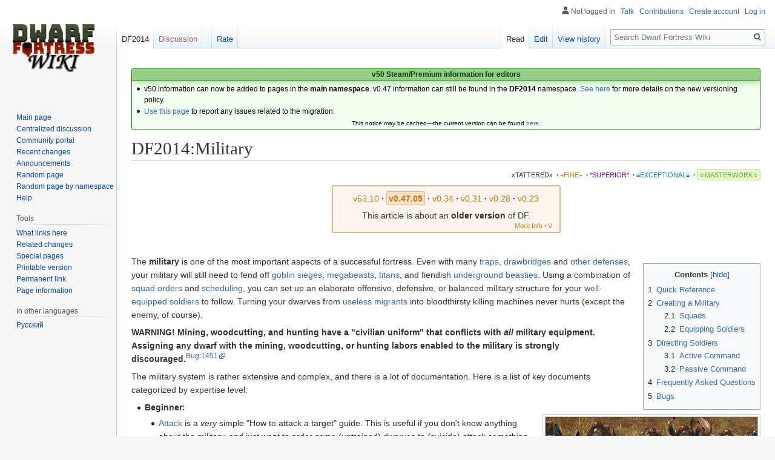

--- FILE ---
content_type: text/html; charset=UTF-8
request_url: http://dwarffortresswiki.org/index.php/DF2014:Military
body_size: 16266
content:

<!DOCTYPE html>
<html class="client-nojs" lang="en" dir="ltr">
<head>
<meta charset="UTF-8"/>
<title>DF2014:Military - Dwarf Fortress Wiki</title>
<script>document.documentElement.className="client-js";RLCONF={"wgBreakFrames":!0,"wgSeparatorTransformTable":["",""],"wgDigitTransformTable":["",""],"wgDefaultDateFormat":"dmy","wgMonthNames":["","January","February","March","April","May","June","July","August","September","October","November","December"],"wgRequestId":"4bd59494a93fd6e788df78e2","wgCSPNonce":!1,"wgCanonicalNamespace":"DF2014","wgCanonicalSpecialPageName":!1,"wgNamespaceNumber":116,"wgPageName":"DF2014:Military","wgTitle":"Military","wgCurRevisionId":272456,"wgRevisionId":272456,"wgArticleId":43125,"wgIsArticle":!0,"wgIsRedirect":!1,"wgAction":"view","wgUserName":null,"wgUserGroups":["*"],"wgCategories":["DF2014:Masterwork Quality Articles","DF2014:Bugs","DF2014:Military"],"wgPageContentLanguage":"en","wgPageContentModel":"wikitext","wgRelevantPageName":"DF2014:Military","wgRelevantArticleId":43125,"wgIsProbablyEditable":!0,"wgRelevantPageIsProbablyEditable":!0,"wgRestrictionEdit":[],"wgRestrictionMove":[]};
RLSTATE={"site.styles":"ready","noscript":"ready","user.styles":"ready","user":"ready","user.options":"loading","skins.vector.styles.legacy":"ready","mediawiki.toc.styles":"ready","ext.DFDiagram":"ready"};RLPAGEMODULES=["site","mediawiki.page.startup","mediawiki.page.ready","mediawiki.toc","skins.vector.legacy.js","ext.QualityRatings","ext.DFDiagram.canvas"];</script>
<script>(RLQ=window.RLQ||[]).push(function(){mw.loader.implement("user.options@1hzgi",function($,jQuery,require,module){/*@nomin*/mw.user.tokens.set({"patrolToken":"+\\","watchToken":"+\\","csrfToken":"+\\"});
});});</script>
<link rel="stylesheet" href="/load.php?lang=en&amp;modules=ext.DFDiagram%7Cmediawiki.toc.styles%7Cskins.vector.styles.legacy&amp;only=styles&amp;skin=vector"/>
<script async="" src="/load.php?lang=en&amp;modules=startup&amp;only=scripts&amp;raw=1&amp;skin=vector"></script>
<meta name="ResourceLoaderDynamicStyles" content=""/>
<link rel="stylesheet" href="/load.php?lang=en&amp;modules=site.styles&amp;only=styles&amp;skin=vector"/>
<meta name="generator" content="MediaWiki 1.35.11"/>
<link rel="alternate" type="application/x-wiki" title="Edit" href="/index.php?title=DF2014:Military&amp;action=edit"/>
<link rel="edit" title="Edit" href="/index.php?title=DF2014:Military&amp;action=edit"/>
<link rel="shortcut icon" href="/favicon.ico"/>
<link rel="search" type="application/opensearchdescription+xml" href="/opensearch_desc.php" title="Dwarf Fortress Wiki (en)"/>
<link rel="EditURI" type="application/rsd+xml" href="//dwarffortresswiki.org/api.php?action=rsd"/>
<link rel="license" href="/index.php/Dwarf_Fortress_Wiki:Copyrights"/>
<link rel="alternate" type="application/atom+xml" title="Dwarf Fortress Wiki Atom feed" href="/index.php?title=Special:RecentChanges&amp;feed=atom"/>
<!--[if lt IE 9]><script src="/resources/lib/html5shiv/html5shiv.js"></script><![endif]-->
</head>
<body class="mediawiki ltr sitedir-ltr mw-hide-empty-elt ns-116 ns-subject mw-editable page-DF2014_Military rootpage-DF2014_Military skin-vector action-view skin-vector-legacy minerva--history-page-action-enabled">
<div id="mw-page-base" class="noprint"></div>
<div id="mw-head-base" class="noprint"></div>
<div id="content" class="mw-body" role="main">
	<a id="top"></a>
	<div id="siteNotice" class="mw-body-content"><div id="localNotice" lang="en" dir="ltr"><div style="text-align:center;"> 
<div class="" style="position: relative; overflow:auto; color: black; background-color: #f3fff0; border: 1px solid #008000; font-size: 90%; margin: 1em 0em 0em; text-align: center; width: auto; border-radius: 4px; -webkit-border-radius: 4px; -moz-border-radius: 4px; -o-border-radius: 4px; -ms-border-radius: 4px;">
<div style="color: #004000; border-bottom: 1px solid #008000; font-weight:bold; background-color: #97ce87; padding-left: 1em; padding-right: 1em; padding-top: 1px; text-align: center; box-shadow: 2px 2px 12px 0px #97ce87;"> <b>v50 Steam/Premium information for editors</b>
<b></b></div>
<div class="" style="padding: 2px;">
<div style="text-align:left">
<ul><li>v50 information can now be added to pages in the <b>main namespace</b>. v0.47 information can still be found in the <b>DF2014</b> namespace. <a href="/index.php/Dwarf_Fortress_Wiki:V" class="mw-redirect" title="Dwarf Fortress Wiki:V">See here</a> for more details on the new versioning policy.</li>
<li><a href="/index.php/Dwarf_Fortress_Wiki_talk:Versions#v50_migration" title="Dwarf Fortress Wiki talk:Versions">Use this page</a> to report any issues related to the migration.</li></ul>
</div>
<div class="center" style="width:auto; margin-left:auto; margin-right:auto;"><small class="plainlinks">This notice may be cached&#8212;the current version can be found <a rel="nofollow" class="external text" href="https://dwarffortresswiki.org/index.php/MediaWiki:Sitenotice">here</a>.</small></div>
</div>
</div></div></div></div>
	<div class="mw-indicators mw-body-content">
	</div>
	<h1 id="firstHeading" class="firstHeading" lang="en">DF2014:Military</h1>
	<div id="bodyContent" class="mw-body-content">
		<div id="siteSub" class="noprint">From Dwarf Fortress Wiki</div>
		<div id="contentSub"></div>
		<div id="contentSub2"></div>
		
		<div id="jump-to-nav"></div>
		<a class="mw-jump-link" href="#mw-head">Jump to navigation</a>
		<a class="mw-jump-link" href="#searchInput">Jump to search</a>
		<div id="mw-content-text" lang="en" dir="ltr" class="mw-content-ltr"><div class="mw-parser-output"><div id="page-quality-rating" style="text-align: right;margin: 0.8em 0;font-size:75%">
 <a href="/index.php/Dwarf_Fortress_Wiki:Quality#Tattered" title="Dwarf Fortress Wiki:Quality"><span id="stub-quality" style="text-decoration:none; color:#333333">xTATTEREDx</span></a> <span style="font-weight:bold;" class="dot">&#160;·</span> <a href="/index.php/Dwarf_Fortress_Wiki:Quality#Fine" title="Dwarf Fortress Wiki:Quality"><span id="fine-quality" style="text-decoration:none; color:#CA7A02;">+FINE+</span></a> <span style="font-weight:bold;" class="dot">&#160;·</span> <a href="/index.php/Dwarf_Fortress_Wiki:Quality#Superior" title="Dwarf Fortress Wiki:Quality"><span id="superior-quality" style="text-decoration:none; color:#8800cc;">*SUPERIOR*</span></a> <span style="font-weight:bold;" class="dot">&#160;·</span> <a href="/index.php/Dwarf_Fortress_Wiki:Quality#Exceptional" title="Dwarf Fortress Wiki:Quality"><span id="exceptional-quality" style="text-decoration:none; color:#0088CC;">≡EXCEPTIONAL≡</span></a> <span style="font-weight:bold;" class="dot">&#160;·</span> <a href="/index.php/Dwarf_Fortress_Wiki:Quality#Masterwork" title="Dwarf Fortress Wiki:Quality"><span id="masterwork-quality" style="padding:0.2em; border:1px solid #bd8; border-radius: 2px; -webkit-border-radius: 2px; -moz-border-radius: 2px; -o-border-radius: 2px; -ms-border-radius: 2px; background:#E2FDCE; color:#72A329;">☼MASTERWORK☼</span></a></div>
<table class="version-table" style="text-align: center; margin: 3px auto 5px; padding: 0.25em; border-radius: 3px; -webkit-border-radius: 3px; -moz-border-radius: 3px; -o-border-radius: 3px; -ms-border-radius: 3px;; border: 2px solid #ddbb88; background: #fff5ee; min-width:27em"><tbody><tr><td style="padding: 0.3em 0.3em; width: 100%;"><div style="margin-bottom:6px;" class="version-links-r1"><span style="font-size:100%"><span class="version-link"><a href="/index.php/Military" title="Military"><span style="text-decoration: none; color: #CA7A02;">v53.10</span></a></span><span style="font-weight:bold;" class="dot">&#160;·</span> <span class="version-link"><span style="text-decoration: none; color: #CA7A02; background-color: #FFE0CC; border-radius: 2px; -webkit-border-radius: 2px; -moz-border-radius: 2px; -o-border-radius: 2px; -ms-border-radius: 2px; border: 1px solid #ddbb88; padding: 0.2em;"><b>v0.47.05</b></span></span><span style="font-weight:bold;" class="dot">&#160;·</span> <span class="version-link"><a href="/index.php/v0.34:Military" title="v0.34:Military"><span style="text-decoration: none; color: #CA7A02;">v0.34</span></a></span><span style="font-weight:bold;" class="dot">&#160;·</span> <span class="version-link"><a href="/index.php/v0.31:Military" title="v0.31:Military"><span style="text-decoration: none; color: #CA7A02;">v0.31</span></a></span><span style="font-weight:bold;" class="dot">&#160;·</span> <span class="version-link"><a href="/index.php/40d:Military" title="40d:Military"><span style="text-decoration: none; color: #CA7A02;">v0.28</span></a></span><span style="font-weight:bold;" class="dot">&#160;·</span> <span class="version-link"><a href="/index.php/23a:Military" title="23a:Military"><span style="text-decoration: none; color: #CA7A02;">v0.23</span></a></span></span></div><span>This article is about an <b>older version</b> of DF.</span><br />
<div style="float: right; font-size:75%; padding-right:2px; margin-top:-2px; margin-bottom:-7px;"><span class="version-link"><a href="/index.php/Dwarf_Fortress_Wiki:V" class="mw-redirect" title="Dwarf Fortress Wiki:V"><span style="text-decoration: none; color: #CA7A02;">More Info</span></a></span><span style="font-weight:bold;" class="dot">&#160;·</span> <span class="version-link"><a href="/index.php/Template:Av" class="mw-redirect" title="Template:Av"><span style="text-decoration: none; color: #CA7A02;">V</span></a></span></div></td></tr>
</tbody></table>
<p><br />
</p>
<div style="float:right; margin-left:1em; margin-top:1em;"><div id="toc" class="toc" role="navigation" aria-labelledby="mw-toc-heading"><input type="checkbox" role="button" id="toctogglecheckbox" class="toctogglecheckbox" style="display:none" /><div class="toctitle" lang="en" dir="ltr"><h2 id="mw-toc-heading">Contents</h2><span class="toctogglespan"><label class="toctogglelabel" for="toctogglecheckbox"></label></span></div>
<ul>
<li class="toclevel-1 tocsection-1"><a href="#Quick_Reference"><span class="tocnumber">1</span> <span class="toctext">Quick Reference</span></a></li>
<li class="toclevel-1 tocsection-2"><a href="#Creating_a_Military"><span class="tocnumber">2</span> <span class="toctext">Creating a Military</span></a>
<ul>
<li class="toclevel-2 tocsection-3"><a href="#Squads"><span class="tocnumber">2.1</span> <span class="toctext">Squads</span></a></li>
<li class="toclevel-2 tocsection-4"><a href="#Equipping_Soldiers"><span class="tocnumber">2.2</span> <span class="toctext">Equipping Soldiers</span></a></li>
</ul>
</li>
<li class="toclevel-1 tocsection-5"><a href="#Directing_Soldiers"><span class="tocnumber">3</span> <span class="toctext">Directing Soldiers</span></a>
<ul>
<li class="toclevel-2 tocsection-6"><a href="#Active_Command"><span class="tocnumber">3.1</span> <span class="toctext">Active Command</span></a></li>
<li class="toclevel-2 tocsection-7"><a href="#Passive_Command"><span class="tocnumber">3.2</span> <span class="toctext">Passive Command</span></a></li>
</ul>
</li>
<li class="toclevel-1 tocsection-8"><a href="#Frequently_Asked_Questions"><span class="tocnumber">4</span> <span class="toctext">Frequently Asked Questions</span></a></li>
<li class="toclevel-1 tocsection-9"><a href="#Bugs"><span class="tocnumber">5</span> <span class="toctext">Bugs</span></a></li>
</ul>
</div>
</div>
<div class="thumb tright"><div class="thumbinner" style="width:352px;"><a href="/index.php/File:Dwarf_army.jpg" class="image"><img alt="" src="/images/thumb/9/92/Dwarf_army.jpg/350px-Dwarf_army.jpg" decoding="async" width="350" height="197" class="thumbimage" srcset="/images/thumb/9/92/Dwarf_army.jpg/525px-Dwarf_army.jpg 1.5x, /images/9/92/Dwarf_army.jpg 2x" /></a>  <div class="thumbcaption"><div class="magnify"><a href="/index.php/File:Dwarf_army.jpg" class="internal" title="Enlarge"></a></div>A dwarf squad ready to deliver permanent deaths.</div></div></div><p>The <b>military</b> is one of the most important aspects of a successful fortress. Even with many <a href="/index.php/DF2014:Trap" title="DF2014:Trap">traps</a>, <a href="/index.php/DF2014:Bridge" title="DF2014:Bridge">drawbridges</a> and <a href="/index.php/DF2014:Magma" title="DF2014:Magma">other defenses</a>, your military will still need to fend off <a href="/index.php/DF2014:Goblin" title="DF2014:Goblin">goblin</a> <a href="/index.php/DF2014:Siege" title="DF2014:Siege">sieges</a>, <a href="/index.php/DF2014:Megabeast" title="DF2014:Megabeast">megabeasts</a>, <a href="/index.php/DF2014:Titan" title="DF2014:Titan">titans</a>, and fiendish <a href="/index.php/DF2014:Giant_cave_spider" title="DF2014:Giant cave spider">underground</a> <a href="/index.php/DF2014:Forgotten_beast" title="DF2014:Forgotten beast">beasties</a>. Using a combination of <a href="/index.php/DF2014:Squad" title="DF2014:Squad">squad orders</a> and <a href="/index.php/DF2014:Scheduling" title="DF2014:Scheduling">scheduling</a>, you can set up an elaborate offensive, defensive, or balanced military structure for your <a href="/index.php/DF2014:Equipment" title="DF2014:Equipment">well-equipped</a> <a href="/index.php/DF2014:Soldier" title="DF2014:Soldier">soldiers</a> to follow. Turning your dwarves from <a href="/index.php/DF2014:Immigration" title="DF2014:Immigration">useless migrants</a> into bloodthirsty killing machines never hurts (except the enemy, of course).
</p><p><b>WARNING! Mining, woodcutting, and hunting have a "civilian uniform" that conflicts with <i>all</i> military equipment. Assigning any dwarf with the mining, woodcutting, or hunting labors enabled to the military is strongly discouraged.</b><span class=""><sup><a href="#Bugs">Bug</a>:<a rel="nofollow" class="external text" href="https://dwarffortressbugtracker.com/view.php?id=1451">1451</a></sup></span>
</p><p>The military system is rather extensive and complex, and there is a lot of documentation. Here is a list of key documents categorized by expertise level:
</p>
<ul><li><b>Beginner:</b>
<ul><li><a href="/index.php/DF2014:Attack" title="DF2014:Attack">Attack</a> is a <i>very</i> simple "How to attack a target" guide. This is useful if you don't know anything about the military, and just want to order some (untrained) dwarves to (suicide) attack something, <i>now</i>.</li>
<li><a href="/index.php/DF2014:Military_quickstart" title="DF2014:Military quickstart">Military quickstart</a> will teach you to set up and train your very first properly-organized squad.</li></ul></li></ul>
<ul><li><b>Intermediate:</b>
<ul><li><a href="/index.php/DF2014:Squad" title="DF2014:Squad">Squads</a> helps you understand everything about squads.</li>
<li><a href="/index.php/DF2014:Military_interface" title="DF2014:Military interface">Military interface</a> contains mostly complete documentation on the <i>military screen</i>.</li>
<li><a href="/index.php/DF2014:Scheduling" title="DF2014:Scheduling">Scheduling</a> describes the squad scheduling system in more detail.</li>
<li><a href="/index.php/DF2014:Military_F.A.Q." title="DF2014:Military F.A.Q.">Military F.A.Q.</a> is a list of frequently asked questions.</li></ul></li></ul>
<ul><li><b>Advanced:</b>
<ul><li><a href="/index.php/DF2014:Training" title="DF2014:Training">Training</a> will give you insights about combat training.</li>
<li><a href="/index.php/DF2014:Military_design" title="DF2014:Military design">Military Design</a> provides specific advice on how to get your soldiers prepared for any threat.</li>
<li><a href="/index.php/DF2014:Security_design" title="DF2014:Security design">Security Design</a> will give you specific suggestions on the physical defenses that will defend your military.</li>
<li><a href="/index.php/DF2014:Defense_guide" title="DF2014:Defense guide">Defense Guide</a> is a general overview of threats and considerations for fortress defense.</li>
<li><a href="/index.php/DF2014:Trap_design" title="DF2014:Trap design">Trap Design</a> contains information on complex traps that are not a minor/optional part of a larger defensive plan (but might be adapted or plugged into one).</li>
<li>The <a href="/index.php/DF2014:Advanced_Marksdwarf_Training_Guide" class="mw-redirect" title="DF2014:Advanced Marksdwarf Training Guide">Marksdwarf Training Guide</a> is an in-depth guide on getting marksdwarves reliably training, while noting and providing workarounds for bugs related to marksdwarfs, reloading, and ammunition.</li>
<li>The <a href="/index.php/DF2014:Military_testing" title="DF2014:Military testing">Military Testing</a> page contains community tests of different combat scenarios carefully planned out in the <a href="/index.php/DF2014:Object_testing_arena" title="DF2014:Object testing arena">Arena</a>, and results of each. You may find some useful information about results of combat variables contained within.</li></ul></li></ul>
<p>The rest of this guide contains an overview of military features (with links to associated sections of other documents).
</p>
<h2><span class="mw-headline" id="Quick_Reference">Quick Reference</span><span class="mw-editsection"><span class="mw-editsection-bracket">[</span><a href="/index.php?title=DF2014:Military&amp;action=edit&amp;section=1" title="Edit section: Quick Reference">edit</a><span class="mw-editsection-bracket">]</span></span></h2>
<p>From the main menu:
</p>
<ul><li>The <b><a href="/index.php/DF2014:Military_interface" title="DF2014:Military interface">military</a></b> screen is accessible through the <span style="white-space: nowrap;"><span class="keyboard-key nowrap" style="border: 1px solid #aaa; border-radius: 0.2em; -webkit-border-radius: 0.2em; -moz-border-radius: 0.2em; -o-border-radius: 0.2em; -ms-border-radius: 0.2em; -moz-box-shadow: 0.1em 0.2em 0.2em #ddd; -webkit-box-shadow: 0.1em 0.2em 0.2em #ddd; box-shadow: 0.1em 0.2em 0.2em #ddd; background-color: #f9f9f9; background-image: -moz-linear-gradient(top, #eee, #f9f9f9, #eee); background-image: -o-linear-gradient(top, #eee, #f9f9f9, #eee); background-image: -webkit-linear-gradient(top, #eee, #f9f9f9, #eee); background-image: linear-gradient(to bottom, #eee, #f9f9f9, #eee); padding: 0.1em 0.3em; font-family: inherit; font-size: 0.9em;" title="">m</span></span> key.</li>
<li>The <b><a href="/index.php/DF2014:Squad" title="DF2014:Squad">squad</a></b> screen is accessible through the <span style="white-space: nowrap;"><span class="keyboard-key nowrap" style="border: 1px solid #aaa; border-radius: 0.2em; -webkit-border-radius: 0.2em; -moz-border-radius: 0.2em; -o-border-radius: 0.2em; -ms-border-radius: 0.2em; -moz-box-shadow: 0.1em 0.2em 0.2em #ddd; -webkit-box-shadow: 0.1em 0.2em 0.2em #ddd; box-shadow: 0.1em 0.2em 0.2em #ddd; background-color: #f9f9f9; background-image: -moz-linear-gradient(top, #eee, #f9f9f9, #eee); background-image: -o-linear-gradient(top, #eee, #f9f9f9, #eee); background-image: -webkit-linear-gradient(top, #eee, #f9f9f9, #eee); background-image: linear-gradient(to bottom, #eee, #f9f9f9, #eee); padding: 0.1em 0.3em; font-family: inherit; font-size: 0.9em;" title="">s</span></span> key.</li>
<li>The <b><a href="/index.php/DF2014:Note" title="DF2014:Note">points/routes/notes</a></b> screen is accessible through the <span style="white-space: nowrap;"><span class="keyboard-key nowrap" style="border: 1px solid #aaa; border-radius: 0.2em; -webkit-border-radius: 0.2em; -moz-border-radius: 0.2em; -o-border-radius: 0.2em; -ms-border-radius: 0.2em; -moz-box-shadow: 0.1em 0.2em 0.2em #ddd; -webkit-box-shadow: 0.1em 0.2em 0.2em #ddd; box-shadow: 0.1em 0.2em 0.2em #ddd; background-color: #f9f9f9; background-image: -moz-linear-gradient(top, #eee, #f9f9f9, #eee); background-image: -o-linear-gradient(top, #eee, #f9f9f9, #eee); background-image: -webkit-linear-gradient(top, #eee, #f9f9f9, #eee); background-image: linear-gradient(to bottom, #eee, #f9f9f9, #eee); padding: 0.1em 0.3em; font-family: inherit; font-size: 0.9em;" title="Shift-n">N</span></span> key.</li>
<li>The <b><a href="/index.php/DF2014:Burrow" title="DF2014:Burrow">burrows</a></b> screen is accessible through the <span style="white-space: nowrap;"><span class="keyboard-key nowrap" style="border: 1px solid #aaa; border-radius: 0.2em; -webkit-border-radius: 0.2em; -moz-border-radius: 0.2em; -o-border-radius: 0.2em; -ms-border-radius: 0.2em; -moz-box-shadow: 0.1em 0.2em 0.2em #ddd; -webkit-box-shadow: 0.1em 0.2em 0.2em #ddd; box-shadow: 0.1em 0.2em 0.2em #ddd; background-color: #f9f9f9; background-image: -moz-linear-gradient(top, #eee, #f9f9f9, #eee); background-image: -o-linear-gradient(top, #eee, #f9f9f9, #eee); background-image: -webkit-linear-gradient(top, #eee, #f9f9f9, #eee); background-image: linear-gradient(to bottom, #eee, #f9f9f9, #eee); padding: 0.1em 0.3em; font-family: inherit; font-size: 0.9em;" title="">w</span></span> key.</li></ul>
<p>The military screen and all its tabs are mouse-compatible, and can be navigated through mouse clicks rather than strictly keys (when in windowed mode).
</p>
<h2><span class="mw-headline" id="Creating_a_Military">Creating a Military</span><span class="mw-editsection"><span class="mw-editsection-bracket">[</span><a href="/index.php?title=DF2014:Military&amp;action=edit&amp;section=2" title="Edit section: Creating a Military">edit</a><span class="mw-editsection-bracket">]</span></span></h2>
<p>While it may be confusing to a new player, the military system makes up for its initial impenetrability with its versatility. Using the <a href="/index.php/DF2014:Military_interface" title="DF2014:Military interface">military interface</a>, squads can be assigned, reordered and restructured at will, dwarves can be set to equip a highly specified uniform along with the rest of their squad or stand out and equip something unique, and you can give incredibly detailed commands and programming to your squads to follow out based on time of year, circumstance, location, and user convenience. That being said, there's a lot to be learned.
</p><p>This article is about the general aspects of what a military comprises. For more detailed information including specific key commands, see the associated article expanding on a subject. In particular you may want to check out the <a href="/index.php/DF2014:Military_interface" title="DF2014:Military interface">military interface</a> article since the interface is one of the most confusing aspects.
</p>
<h3><span class="mw-headline" id="Squads">Squads</span><span class="mw-editsection"><span class="mw-editsection-bracket">[</span><a href="/index.php?title=DF2014:Military&amp;action=edit&amp;section=3" title="Edit section: Squads">edit</a><span class="mw-editsection-bracket">]</span></span></h3>
<dl><dd><div class="noprint relarticle mainarticle"><i>Main article: <a href="/index.php/DF2014:Squad" title="DF2014:Squad">Squad</a></i></div></dd></dl>
<p><b>Squads</b> are the groups of soldiers that make up your military. Your military is led by the appointed <b><a href="/index.php/DF2014:Militia_commander" title="DF2014:Militia commander">militia commander</a></b> (or, if the <a href="/index.php/DF2014:Monarch" title="DF2014:Monarch">monarch</a> is present, the <a href="/index.php/DF2014:General" title="DF2014:General">general</a>), and has many other squads led by <b><a href="/index.php/DF2014:Militia_captain" title="DF2014:Militia captain">militia captains</a></b> (or <a href="/index.php/DF2014:Captain" title="DF2014:Captain">captains</a>) under him. Creating a squad in the military screen is one of the first things you should do when starting your military.
</p>
<h3><span class="mw-headline" id="Equipping_Soldiers">Equipping Soldiers</span><span class="mw-editsection"><span class="mw-editsection-bracket">[</span><a href="/index.php?title=DF2014:Military&amp;action=edit&amp;section=4" title="Edit section: Equipping Soldiers">edit</a><span class="mw-editsection-bracket">]</span></span></h3>
<dl><dd><div class="noprint relarticle mainarticle"><i>Main article: <a href="/index.php/DF2014:Squad#Equipping_Soldiers" title="DF2014:Squad">Squad#Equipping Soldiers</a></i></div></dd></dl>
<p>Rather than simply pick a level of equipment and hope your dwarves pick up the right stuff, you can select what your dwarf will wear by item type or specific item, or create a new uniform template and apply it to a dwarf or entire squad all at once. This includes the material and color of your soldiers' uniform. For example, you can create identical armored units with intimidating red cloaks or just slap something together based on need and circumstance, up to and including artifact weapons/armor.
</p>
<h2><span class="mw-headline" id="Directing_Soldiers">Directing Soldiers</span><span class="mw-editsection"><span class="mw-editsection-bracket">[</span><a href="/index.php?title=DF2014:Military&amp;action=edit&amp;section=5" title="Edit section: Directing Soldiers">edit</a><span class="mw-editsection-bracket">]</span></span></h2>
<p>Getting your military to actually <i>do</i> something is somewhat difficult. It is possible to give your squads different monthly <b>schedules</b>, create different <b>alert levels</b> which will cause squads to follow out user-programmed instructions depending on circumstance, give <b>direct orders</b> to <b>attack</b> one or more specific targets or <b>move</b> to a specific location, or follow <b>patrol routes</b> and <b>stations</b> with greater accuracy.
</p><p>There is a clear difference between <i>active</i> orders and <i>passive</i> orders-- the latter is programming that a dwarf will follow to the letter and acts more as a defense method, and the former is used for taking the fight to the enemy. The <i>squads</i> menu is predominantly used for active commands, and the <i>alert</i> and <i>scheduling</i> menus are used for passive commands.
</p>
<h3><span class="mw-headline" id="Active_Command">Active Command</span><span class="mw-editsection"><span class="mw-editsection-bracket">[</span><a href="/index.php?title=DF2014:Military&amp;action=edit&amp;section=6" title="Edit section: Active Command">edit</a><span class="mw-editsection-bracket">]</span></span></h3>
<dl><dd><div class="noprint relarticle mainarticle"><i>Main article: <a href="/index.php/DF2014:Squad#Direct_Commands" title="DF2014:Squad">Squad#Direct Commands</a></i></div></dd></dl>
<p>In the military, soldiers operate much more like part-time militiamen than full-time warriors. When soldiers are not passively doing their civilian duties or following their schedule programming, they can be actively sent to do small tasks to aggressively defend your fortress. After these orders have been carried out or cancelled, your dwarves will happily return to their passive programming as if they were never interrupted. It is possible to select multiple squads or specific dwarves to carry out these orders.
</p><p>Your forces can be commanded to carry out two types of orders: <b>Move</b> orders and <b>Attack</b> (or <b>kill</b>) orders. Move orders are much like the 'station squad' command in previous versions; your selected dwarves will run to wherever you've sent them. Similarly, attack orders will select an enemy (by location on screen, general area on screen, or list) and send your dwarves charging off that way.
</p><p>Soldiers following orders will attack any hostiles they encounter on their way to their destination as well as wild animals and whatever other creatures they might encounter, whether you like it or not. As a result it is very difficult to attack members of an enemy group with any sort of precision, and if your dwarves cannot take down their target there is no real way to get them out of combat; it's do-or-die. It is unknown whether this is a bug or a feature.
</p><p>Orders can be cancelled through the squads screen, but your dwarves tend to be so enthusiastic that they'll just ignore you in their bloodlust. This is likely a bug.
</p>
<h3><span class="mw-headline" id="Passive_Command">Passive Command</span><span class="mw-editsection"><span class="mw-editsection-bracket">[</span><a href="/index.php?title=DF2014:Military&amp;action=edit&amp;section=7" title="Edit section: Passive Command">edit</a><span class="mw-editsection-bracket">]</span></span></h3>
<dl><dd><div class="noprint relarticle mainarticle"><i>Main article: <a href="/index.php/DF2014:Scheduling" title="DF2014:Scheduling">Scheduling</a></i></div></dd></dl>
<p>The <b>alert level</b> and <b>scheduling</b> system is a feature that is both incredibly versatile... and, initially, completely impenetrable. Once you learn the system, though, you will find that you barely need to manage your military at all. Effectively, a schedule is programming for a squad to follow within an alert, broken up by month, and alerts can be quickly and easily swapped in order to apply different schedules of your choosing to different squads of your choosing. Without scheduling, alert levels would do nothing; without alert levels scheduling would be horribly inefficient; the two functions co-exist and rely on each other.
</p><p>It is possible to give your squads different monthly schedules, create different alert levels which will cause squads to follow out user-programmed instructions depending on circumstance, give direct orders to attack one or more specific targets or move to a specific location, or follow patrol routes and stations with greater accuracy. The entire system (including alert names) is completely configurable, and in time you will find yourself using complicated scheduling to rotate squads between training and defending/patrolling specified areas over the course of a year without any user input, or to start defending the fort entrance or trader route with a few easy key presses. 
</p><p><a href="/index.php/DF2014:Civilian_alert" title="DF2014:Civilian alert">Civilian alert</a> levels are also possible - civilians can be restricted by <b><a href="/index.php/DF2014:Burrow" title="DF2014:Burrow">burrow</a></b> to where they can roam should the need to tuck them away into a panic room arise. If a dwarf restricted to a burrow is not there, he will do his best to make the journey.
</p><p>The scheduling screen is broken up into a list of squads, months, alert types and <b>order criteria</b>. Each order (applied to one month; multiple orders can be stacked on one month as well) can be given criteria to define how many dwarves within a squad will follow its programming at once, allowing you to make a few dwarves out of the squad active at a time while the rest go about their business or to make the entire squad always active for a matter of the utmost importance, foregoing food, sleep, and booze. You can also choose which positions in a squad the order will prefer to utilize when forcing a squad to follow it.
</p><p>Four types of orders can be given (as well as the 'inactive' command), defining different types of patrolling or stationary defending. Squads can spar and be given combat demonstrations in the <b><a href="/index.php/DF2014:Barracks" title="DF2014:Barracks">barracks</a></b>, defend a <b><a href="/index.php/DF2014:Burrow" title="DF2014:Burrow">burrow</a></b>, patrol a <b>route</b>, or defend a single <b>station</b>. The monthly schedules can be named so as to better suit your needs, and a copy/paste system is available to eliminate some of the tedium in creating fancy scheduling for many months. The display can also be flipped around.
</p><p>Barracks can serve the needs of multiple specific squads at once. A barracks can be defined as a place to train, sleep, store squad equipment, store individual equipment, or any combination of the above, in any weird overlapping combination of barracks you like. Barracks are necessary for training.
</p><p>When dwarves are being ordered to train, squad leaders will set up training classes for particular skills, or they will have dwarves spar. Any dwarves in the squad that don't qualify for these will default to individual training. In the current release, training classes are bugged where if a squad leader sets up a training class, he will wait forever (Or until you change his orders) for students, even if nobody shows up. Likewise, if students decide to request a class and the squad leader is doing individual training, they will wait for him to finish, even if they start starving. Thus, at the moment it's best to alternate your forced training schedules with downtime so the longest a dwarf will be stuck waiting is a game month (which isn't long enough to die), or just leave them off duty all the time and have them do individual training only, at least until this issue is fixed.
</p>
<h2><span class="mw-headline" id="Frequently_Asked_Questions">Frequently Asked Questions</span><span class="mw-editsection"><span class="mw-editsection-bracket">[</span><a href="/index.php?title=DF2014:Military&amp;action=edit&amp;section=8" title="Edit section: Frequently Asked Questions">edit</a><span class="mw-editsection-bracket">]</span></span></h2>
<dl><dd><div class="noprint relarticle mainarticle"><i>Main article: <a href="/index.php/DF2014:Military_F.A.Q." title="DF2014:Military F.A.Q.">Military F.A.Q.</a></i></div></dd></dl>
<h2><span class="mw-headline" id="Bugs">Bugs</span><span class="mw-editsection"><span class="mw-editsection-bracket">[</span><a href="/index.php?title=DF2014:Military&amp;action=edit&amp;section=9" title="Edit section: Bugs">edit</a><span class="mw-editsection-bracket">]</span></span></h2>
<ul><li>When selecting new dwarves to place in a squad the cursor always returns to the first available dwarf instead of remaining where it is.</li>
<li>There are still various problems with dwarves not equipping what they should; most notably, dwarves will not remove conflicting clothing to don assigned armor. Toggling to "replace clothing" is recommended, at least temporarily.<span class=""><sup><a href="#Bugs">Bug</a>:<a rel="nofollow" class="external text" href="https://dwarffortressbugtracker.com/view.php?id=535">535</a></sup></span> Note, however, that soldiers may unequip clothing before armor for that part is available.</li>
<li>Mining, Hunting, and Wood cutting labors have "invisible uniforms" that conflict with military uniforms (and each other).<span class=""><sup><a href="#Bugs">Bug</a>:<a rel="nofollow" class="external text" href="https://dwarffortressbugtracker.com/view.php?id=1451">1451</a></sup></span></li>
<li>Military dwarves going on duty carry any currently-hauled items with them to training, pickup equipment, and even into battle.<span class=""><sup><a href="#Bugs">Bug</a>:<a rel="nofollow" class="external text" href="https://dwarffortressbugtracker.com/view.php?id=2561">2561</a></sup></span></li></ul>
<table class="collapsible autocollapse infobox" style="background: #fdfdfd; border: 1px solid #aaa; font-size: 88%; margin: 0 auto -1px; vertical-align: middle; width: 100%; max-width: 100em;"><tbody><tr style="line-height: 1.5em;"><th scope="col" colspan="2" style="background: #ccf; padding: 0.25em 1em; text-align: center; background-color: #dae3c0;;"><div class="plainlinks" style="float: left; padding-left: 0.4em; font-size: 70%; font-weight: normal; white-space: nowrap;"><a href="/index.php/Template:DF2014_military" title="Template:DF2014 military"><span title="View this template">V</span></a><span style="font-weight: bold; -webkit-user-select: none; -moz-user-select: none; -ms-user-select: none; user-select: none;">&#160;·&#160;</span><a href="/index.php?title=Template_talk:DF2014_military&amp;action=edit&amp;redlink=1" class="new" title="Template talk:DF2014 military (page does not exist)"><span title="Discuss this template">T</span></a><span style="font-weight: bold; -webkit-user-select: none; -moz-user-select: none; -ms-user-select: none; user-select: none;">&#160;·&#160;</span><a rel="nofollow" class="external text" href="https://dwarffortresswiki.org/index.php?title=Template:DF2014_military&amp;action=edit"><span title="Edit this template">E</span></a></div><div style="font-size: 114%; margin: 0 6em;">
<a class="mw-selflink selflink">Military</a> and defense</div></th></tr><tr style="line-height: 1.5em;"><td colspan="2" style="background: #ddf; padding: 0.25em 1em; text-align: center; background-color: #dae3c0;;">
<a href="/index.php/DF2014:Military_F.A.Q." title="DF2014:Military F.A.Q.">F.A.Q.</a></td></tr><tr style="line-height: 1.5em;"><th scope="row" style="background: #ddf; padding: 0.25em 1em; text-align: right; white-space: nowrap; width: 1%; background-color: #dae3c0;;&#32;;">Guides</th><td style="background: transparent; padding: 0; text-align: left;&#32;;"><div style="padding: 0em 0.25em">
<a href="/index.php/DF2014:Military_quickstart" title="DF2014:Military quickstart">Military quickstart</a> • <a href="/index.php/DF2014:Military_interface" title="DF2014:Military interface">Interface walkthrough</a> • <a href="/index.php/DF2014:Defense_guide" title="DF2014:Defense guide">Defense guide</a></div></td></tr><tr style="line-height: 1.5em;"><th scope="row" style="background: #ddf; padding: 0.25em 1em; text-align: right; white-space: nowrap; width: 1%; background-color: #dae3c0;;&#32;;">Managing soldiers</th><td style="background: transparent; padding: 0; text-align: left;&#32;;"><div style="padding: 0em 0.25em">
<a href="/index.php/DF2014:Soldier" title="DF2014:Soldier">Soldiers</a> • <a href="/index.php/DF2014:Scheduling" title="DF2014:Scheduling">Scheduling and alerts</a> • <a href="/index.php/DF2014:Squads" class="mw-redirect" title="DF2014:Squads">Squads</a> • <a href="/index.php/DF2014:Equipment" title="DF2014:Equipment">Equipment</a> • <a href="/index.php/DF2014:Advanced_Marksdwarf_Training_Guide" class="mw-redirect" title="DF2014:Advanced Marksdwarf Training Guide">Marksdwarf training</a></div></td></tr><tr style="line-height: 1.5em;"><th scope="row" style="background: #ddf; padding: 0.25em 1em; text-align: right; white-space: nowrap; width: 1%; background-color: #dae3c0;;&#32;;">Design tips</th><td style="background: transparent; padding: 0; text-align: left;&#32;;"><div style="padding: 0em 0.25em">
<a href="/index.php/DF2014:Military_design" title="DF2014:Military design">Military design</a> • <a href="/index.php/DF2014:Security_design" title="DF2014:Security design">Security design</a> • <a href="/index.php/DF2014:Trap_design" title="DF2014:Trap design">Trap design</a></div></td></tr><tr style="line-height: 1.5em;"><th scope="row" style="background: #ddf; padding: 0.25em 1em; text-align: right; white-space: nowrap; width: 1%; background-color: #dae3c0;;&#32;;"><a href="/index.php/DF2014:Invader" title="DF2014:Invader">Invaders</a></th><td style="background: transparent; padding: 0; text-align: left;&#32;;"><div style="padding: 0em 0.25em">
<a href="/index.php/DF2014:Ambush" title="DF2014:Ambush">Ambush</a> • <a href="/index.php/DF2014:Megabeast" title="DF2014:Megabeast">Megabeast</a> • <a href="/index.php/DF2014:Semi-megabeast" title="DF2014:Semi-megabeast">Semi-megabeast</a> • <a href="/index.php/DF2014:Siege" title="DF2014:Siege">Siege</a> • <a href="/index.php/DF2014:Thief" title="DF2014:Thief">Thief</a> • <a href="/index.php/DF2014:Werebeast" title="DF2014:Werebeast">Werebeast</a></div></td></tr></tbody></table>
<!-- 
NewPP limit report
Parsed by dfwiki‐web
Cached time: 20260112214710
Cache expiry: 31104000
Dynamic content: false
Complications: []
CPU time usage: 0.108 seconds
Real time usage: 0.158 seconds
Preprocessor visited node count: 2187/1000000
Post‐expand include size: 50952/2097152 bytes
Template argument size: 8859/2097152 bytes
Highest expansion depth: 17/400
Expensive parser function count: 7/100
Unstrip recursion depth: 0/20
Unstrip post‐expand size: 11/5000000 bytes
Lua time usage: 0.009/7.000 seconds
Lua memory usage: 916 KB/50 MB
-->
<!--
Transclusion expansion time report (%,ms,calls,template)
100.00%  125.756      1 -total
 47.72%   60.014      1 Template:Av
 29.61%   37.237      1 Template:Version_links
 27.68%   34.815      1 Template:Version_links/0
 17.62%   22.152      1 Template:Military
 16.45%   20.683      1 Template:Version_links/eval
 16.12%   20.275      1 Template:Version_switch
 15.90%   19.990      4 Template:K
 14.17%   17.825      1 Template:DF2014_military
 12.11%   15.233      1 Template:Navbox
-->

<!-- Saved in parser cache with key wiki_db:pcache:idhash:43125-0!canonical and timestamp 20260112214710 and revision id 272456
 -->
</div></div><div class="printfooter">Retrieved from "<a dir="ltr" href="https://dwarffortresswiki.org/index.php?title=DF2014:Military&amp;oldid=272456">https://dwarffortresswiki.org/index.php?title=DF2014:Military&amp;oldid=272456</a>"</div>
		<div id="catlinks" class="catlinks" data-mw="interface"><div id="mw-normal-catlinks" class="mw-normal-catlinks"><a href="/index.php/Special:Categories" title="Special:Categories">Category</a>: <ul><li><a href="/index.php/Category:DF2014:Military" title="Category:DF2014:Military">DF2014:Military</a></li></ul></div><div id="mw-hidden-catlinks" class="mw-hidden-catlinks mw-hidden-cats-hidden">Hidden categories: <ul><li><a href="/index.php/Category:DF2014:Masterwork_Quality_Articles" title="Category:DF2014:Masterwork Quality Articles">DF2014:Masterwork Quality Articles</a></li><li><a href="/index.php/Category:DF2014:Bugs" title="Category:DF2014:Bugs">DF2014:Bugs</a></li></ul></div></div>
	</div>
</div>

<div id="mw-navigation">
	<h2>Navigation menu</h2>
	<div id="mw-head">
		<!-- Please do not use role attribute as CSS selector, it is deprecated. -->
<nav id="p-personal" class="vector-menu" aria-labelledby="p-personal-label" role="navigation" 
	 >
	<h3 id="p-personal-label">
		<span>Personal tools</span>
	</h3>
	<!-- Please do not use the .body class, it is deprecated. -->
	<div class="body vector-menu-content">
		<!-- Please do not use the .menu class, it is deprecated. -->
		<ul class="vector-menu-content-list"><li id="pt-anonuserpage">Not logged in</li><li id="pt-anontalk"><a href="/index.php/Special:MyTalk" title="Discussion about edits from this IP address [n]" accesskey="n">Talk</a></li><li id="pt-anoncontribs"><a href="/index.php/Special:MyContributions" title="A list of edits made from this IP address [y]" accesskey="y">Contributions</a></li><li id="pt-createaccount"><a href="/index.php?title=Special:CreateAccount&amp;returnto=DF2014%3AMilitary" title="You are encouraged to create an account and log in; however, it is not mandatory">Create account</a></li><li id="pt-login"><a href="/index.php?title=Special:UserLogin&amp;returnto=DF2014%3AMilitary" title="You are encouraged to log in; however, it is not mandatory [o]" accesskey="o">Log in</a></li></ul>
		
	</div>
</nav>


		<div id="left-navigation">
			<!-- Please do not use role attribute as CSS selector, it is deprecated. -->
<nav id="p-namespaces" class="vector-menu vector-menu-tabs vectorTabs" aria-labelledby="p-namespaces-label" role="navigation" 
	 >
	<h3 id="p-namespaces-label">
		<span>Namespaces</span>
	</h3>
	<!-- Please do not use the .body class, it is deprecated. -->
	<div class="body vector-menu-content">
		<!-- Please do not use the .menu class, it is deprecated. -->
		<ul class="vector-menu-content-list"><li id="ca-nstab-df2014" class="selected"><a href="/index.php/DF2014:Military">DF2014</a></li><li id="ca-talk" class="new"><a href="/index.php?title=DF2014_Talk:Military&amp;action=edit&amp;redlink=1" rel="discussion" title="Discussion about the content page (page does not exist) [t]" accesskey="t">Discussion</a></li></ul>
		
	</div>
</nav>


			<!-- Please do not use role attribute as CSS selector, it is deprecated. -->
<nav id="p-variants" class="vector-menu-empty emptyPortlet vector-menu vector-menu-dropdown vectorMenu" aria-labelledby="p-variants-label" role="navigation" 
	 >
	<input type="checkbox" class="vector-menu-checkbox vectorMenuCheckbox" aria-labelledby="p-variants-label" />
	<h3 id="p-variants-label">
		<span>Variants</span>
	</h3>
	<!-- Please do not use the .body class, it is deprecated. -->
	<div class="body vector-menu-content">
		<!-- Please do not use the .menu class, it is deprecated. -->
		<ul class="menu vector-menu-content-list"></ul>
		
	</div>
</nav>


		</div>
		<div id="right-navigation">
			<!-- Please do not use role attribute as CSS selector, it is deprecated. -->
<nav id="p-views" class="vector-menu vector-menu-tabs vectorTabs" aria-labelledby="p-views-label" role="navigation" 
	 >
	<h3 id="p-views-label">
		<span>Views</span>
	</h3>
	<!-- Please do not use the .body class, it is deprecated. -->
	<div class="body vector-menu-content">
		<!-- Please do not use the .menu class, it is deprecated. -->
		<ul class="vector-menu-content-list"><li id="ca-view" class="collapsible selected"><a href="/index.php/DF2014:Military">Read</a></li><li id="ca-edit" class="collapsible"><a href="/index.php?title=DF2014:Military&amp;action=edit" title="Edit this page [e]" accesskey="e">Edit</a></li><li id="ca-history" class="collapsible"><a href="/index.php?title=DF2014:Military&amp;action=history" title="Past revisions of this page [h]" accesskey="h">View history</a></li></ul>
		
	</div>
</nav>


			<!-- Please do not use role attribute as CSS selector, it is deprecated. -->
<nav id="p-cactions" class="vector-menu-empty emptyPortlet vector-menu vector-menu-dropdown vectorMenu" aria-labelledby="p-cactions-label" role="navigation" 
	 >
	<input type="checkbox" class="vector-menu-checkbox vectorMenuCheckbox" aria-labelledby="p-cactions-label" />
	<h3 id="p-cactions-label">
		<span>More</span>
	</h3>
	<!-- Please do not use the .body class, it is deprecated. -->
	<div class="body vector-menu-content">
		<!-- Please do not use the .menu class, it is deprecated. -->
		<ul class="menu vector-menu-content-list"></ul>
		
	</div>
</nav>


			<div id="p-search" role="search">
	<h3 >
		<label for="searchInput">Search</label>
	</h3>
	<form action="/index.php" id="searchform">
		<div id="simpleSearch">
			<input type="search" name="search" placeholder="Search Dwarf Fortress Wiki" title="Search Dwarf Fortress Wiki [f]" accesskey="f" id="searchInput"/>
			<input type="hidden" name="title" value="Special:Search">
			<input type="submit" name="fulltext" value="Search" title="Search the pages for this text" id="mw-searchButton" class="searchButton mw-fallbackSearchButton"/>
			<input type="submit" name="go" value="Go" title="Go to a page with this exact name if it exists" id="searchButton" class="searchButton"/>
		</div>
	</form>
</div>

		</div>
	</div>
	
<div id="mw-panel">
	<div id="p-logo" role="banner">
		<a  title="Visit the main page" class="mw-wiki-logo" href="/index.php/Main_Page"></a>
	</div>
	<!-- Please do not use role attribute as CSS selector, it is deprecated. -->
<nav id="p-navigation" class="vector-menu vector-menu-portal portal portal-first" aria-labelledby="p-navigation-label" role="navigation" 
	 >
	<h3 id="p-navigation-label">
		<span>Navigation</span>
	</h3>
	<!-- Please do not use the .body class, it is deprecated. -->
	<div class="body vector-menu-content">
		<!-- Please do not use the .menu class, it is deprecated. -->
		<ul class="vector-menu-content-list"><li id="n-mainpage-description"><a href="/index.php/Main_Page" title="Visit the main page [z]" accesskey="z">Main page</a></li><li id="n-Centralized-discussion"><a href="/index.php/Dwarf_Fortress_Wiki:Centralized_Discussion">Centralized discussion</a></li><li id="n-portal"><a href="/index.php/Dwarf_Fortress_Wiki:Community_Portal" title="About the project, what you can do, where to find things">Community portal</a></li><li id="n-recentchanges"><a href="/index.php/Special:RecentChanges" title="A list of recent changes in the wiki [r]" accesskey="r">Recent changes</a></li><li id="n-Announcements"><a href="/index.php/Dwarf_Fortress_Wiki:Announcements">Announcements</a></li><li id="n-randompage"><a href="/index.php/Special:Random" title="Load a random page [x]" accesskey="x">Random page</a></li><li id="n-Random-page-by-namespace"><a href="/index.php/Special:RandomByNamespace">Random page by namespace</a></li><li id="n-help"><a href="https://www.mediawiki.org/wiki/Special:MyLanguage/Help:Contents" title="The place to find out">Help</a></li></ul>
		
	</div>
</nav>


	<!-- Please do not use role attribute as CSS selector, it is deprecated. -->
<nav id="p-tb" class="vector-menu vector-menu-portal portal" aria-labelledby="p-tb-label" role="navigation" 
	 >
	<h3 id="p-tb-label">
		<span>Tools</span>
	</h3>
	<!-- Please do not use the .body class, it is deprecated. -->
	<div class="body vector-menu-content">
		<!-- Please do not use the .menu class, it is deprecated. -->
		<ul class="vector-menu-content-list"><li id="t-whatlinkshere"><a href="/index.php/Special:WhatLinksHere/DF2014:Military" title="A list of all wiki pages that link here [j]" accesskey="j">What links here</a></li><li id="t-recentchangeslinked"><a href="/index.php/Special:RecentChangesLinked/DF2014:Military" rel="nofollow" title="Recent changes in pages linked from this page [k]" accesskey="k">Related changes</a></li><li id="t-specialpages"><a href="/index.php/Special:SpecialPages" title="A list of all special pages [q]" accesskey="q">Special pages</a></li><li id="t-print"><a href="javascript:print();" rel="alternate" title="Printable version of this page [p]" accesskey="p">Printable version</a></li><li id="t-permalink"><a href="/index.php?title=DF2014:Military&amp;oldid=272456" title="Permanent link to this revision of the page">Permanent link</a></li><li id="t-info"><a href="/index.php?title=DF2014:Military&amp;action=info" title="More information about this page">Page information</a></li></ul>
		
	</div>
</nav>


	<!-- Please do not use role attribute as CSS selector, it is deprecated. -->
<nav id="p-lang" class="vector-menu vector-menu-portal portal" aria-labelledby="p-lang-label" role="navigation" 
	 >
	<h3 id="p-lang-label">
		<span>In other languages</span>
	</h3>
	<!-- Please do not use the .body class, it is deprecated. -->
	<div class="body vector-menu-content">
		<!-- Please do not use the .menu class, it is deprecated. -->
		<ul class="vector-menu-content-list"><li class="interlanguage-link interwiki-ru"><a href="http://www.dfwk.ru/index.php/Military" title="Military – русский" lang="ru" hreflang="ru" class="interlanguage-link-target">Русский</a></li></ul>
		
	</div>
</nav>


</div>

</div>

<footer id="footer" class="mw-footer" role="contentinfo" >
	<ul id="footer-info" >
		<li id="footer-info-lastmod"> This page was last edited on 20 December 2022, at 03:42.</li>
		<li id="footer-info-copyright">Content is available under <a href="/index.php/Dwarf_Fortress_Wiki:Copyrights" title="Dwarf Fortress Wiki:Copyrights">GFDL & MIT</a> unless otherwise noted.</li>
	</ul>
	<ul id="footer-places" >
		<li id="footer-places-privacy"><a href="/index.php/Dwarf_Fortress_Wiki:Privacy_policy" title="Dwarf Fortress Wiki:Privacy policy">Privacy policy</a></li>
		<li id="footer-places-about"><a href="/index.php/Dwarf_Fortress_Wiki:About" title="Dwarf Fortress Wiki:About">About Dwarf Fortress Wiki</a></li>
		<li id="footer-places-disclaimer"><a href="/index.php/Dwarf_Fortress_Wiki:General_disclaimer" title="Dwarf Fortress Wiki:General disclaimer">Disclaimers</a></li>
	</ul>
	<ul id="footer-icons" class="noprint">
		<li id="footer-copyrightico"><a href="http://www.gnu.org/copyleft/fdl.html"><img src="https://www.mediawiki.org/w/resources/assets/licenses/gnu-fdl.png" alt="GFDL &amp; MIT" width="88" height="31" loading="lazy"/></a></li>
		<li id="footer-poweredbyico"><a href="https://www.kitfoxgames.com"><img src="https://dwarffortresswiki.org/images/5/5e/PixelKF.png" alt="Sponsored by Kitfox Games" width="31" height="31" loading="lazy"/></a></li>
	</ul>
	<div style="clear: both;"></div>
</footer>



<script>(RLQ=window.RLQ||[]).push(function(){mw.config.set({"wgPageParseReport":{"limitreport":{"cputime":"0.108","walltime":"0.158","ppvisitednodes":{"value":2187,"limit":1000000},"postexpandincludesize":{"value":50952,"limit":2097152},"templateargumentsize":{"value":8859,"limit":2097152},"expansiondepth":{"value":17,"limit":400},"expensivefunctioncount":{"value":7,"limit":100},"unstrip-depth":{"value":0,"limit":20},"unstrip-size":{"value":11,"limit":5000000},"timingprofile":["100.00%  125.756      1 -total"," 47.72%   60.014      1 Template:Av"," 29.61%   37.237      1 Template:Version_links"," 27.68%   34.815      1 Template:Version_links/0"," 17.62%   22.152      1 Template:Military"," 16.45%   20.683      1 Template:Version_links/eval"," 16.12%   20.275      1 Template:Version_switch"," 15.90%   19.990      4 Template:K"," 14.17%   17.825      1 Template:DF2014_military"," 12.11%   15.233      1 Template:Navbox"]},"scribunto":{"limitreport-timeusage":{"value":"0.009","limit":"7.000"},"limitreport-memusage":{"value":937480,"limit":52428800}},"cachereport":{"origin":"dfwiki-web","timestamp":"20260112214710","ttl":31104000,"transientcontent":false}}});});</script>
<script>
  (function(i,s,o,g,r,a,m){i['GoogleAnalyticsObject']=r;i[r]=i[r]||function(){
  (i[r].q=i[r].q||[]).push(arguments)},i[r].l=1*new Date();a=s.createElement(o),
  m=s.getElementsByTagName(o)[0];a.async=1;a.src=g;m.parentNode.insertBefore(a,m)
  })(window,document,'script','//www.google-analytics.com/analytics.js','ga');

  ga('create', 'UA-10511256-2', 'auto');
  ga('set', 'anonymizeIp', true);
  ga('send', 'pageview');

</script>

<script>(RLQ=window.RLQ||[]).push(function(){mw.config.set({"wgBackendResponseTime":204,"wgHostname":"dfwiki-web"});});</script></body><!-- Cached 20260112214710 -->
</html>
